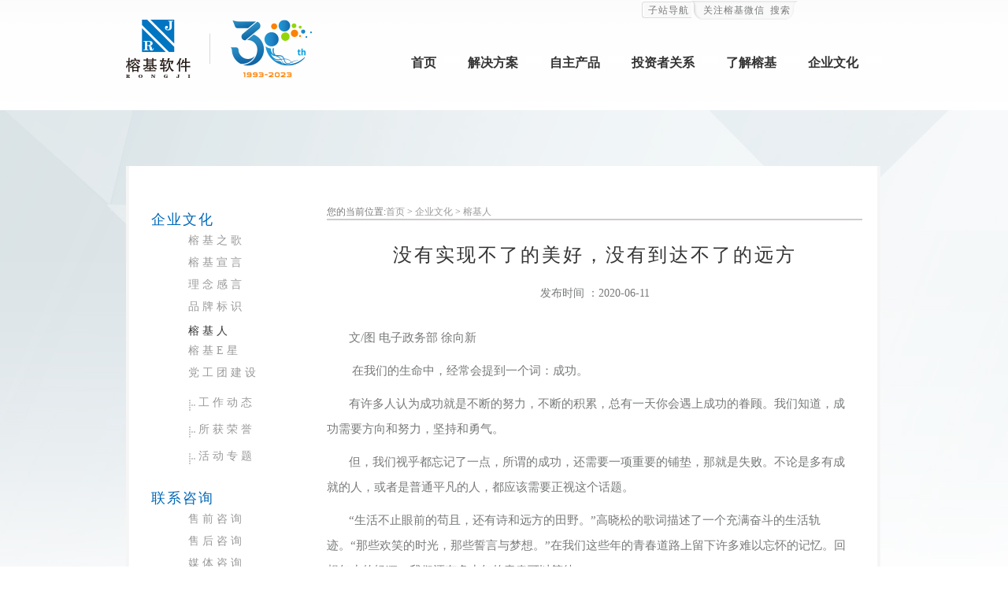

--- FILE ---
content_type: text/html;charset=UTF-8
request_url: http://www.rongji.net/ar/20230323000007.htm
body_size: 8374
content:
<!DOCTYPE html PUBLIC "-//W3C//DTD XHTML 1.0 Transitional//EN" "http://www.w3.org/TR/xhtml1/DTD/xhtml1-transitional.dtd">
<html xmlns="http://www.w3.org/1999/xhtml" xmlns:cms>
<head>

<link id="cms_sys_link0" href="/fpd/data_module.css" rel="stylesheet" type="text/css"/>
<meta http-equiv="Content-Type" content="text/html; charset=utf-8" />
<title>榕基软件─软件拓展时空 信息文明中国</title>
<script type=text/javascript src="/res_root/rjsoft/templates/9900000016/javascript/navigation.js"></script>
<script type=text/javascript src="/res_root/rjsoft/templates/9900000016/javascript/select2css.js"></script>
<script type="text/javascript" src="/res_root/rjsoft/templates/9900000016/javascript/jquery-1.7.1.min.js"></script>
<script type="text/javascript" src="/res_root/rjsoft/templates/9900000016/javascript/jquery.preloader.min.js"></script>
<script type="text/javascript" src="/res_root/rjsoft/templates/9900000016/javascript/jquery.nivo.slider.pack.js"></script>
<!--弹出框-->
<link href="/res_root/rjsoft/templates/9900000016/style/lightbox.css" type="text/css" rel="stylesheet" />
<link href="/res_root/rjsoft/templates/9900000016/style/jquery.lightbox.css" type="text/css" rel="stylesheet" />
<script src="/res_root/rjsoft/templates/9900000016/javascript/jquery.lightbox.min.js"></script>
<script>
    jQuery(document).ready(function($){
      $('.lightbox').lightbox();
    });
</script>
<!--end-->
<link href="/res_root/rjsoft/templates/9900000016/style/style.css" rel="stylesheet" id="style-main" type="text/css">
<link href="/res_root/rjsoft/templates/9900000016/style/lanrenzhijia.css" rel="stylesheet" id="style-main" type="text/css">
<link href="/res_root/rjsoft/templates/9900000016/style/time.css" type="text/css" rel="stylesheet" />
<script id="cms_sys_jscfg">var Cfg={ path:'/', baseDomains:'http://www.rongji.net', contextPath:'', basePath:'/res_root/rjsoft/templates/9900000016/' }</script>
<script id="cms_sys_jstpl" src="/fpd/tpl.js"></script>
</head>
<body>


		<div id="frame_top" class="toptotall" jsp="true">
			<div id="frame_top_outer" class="outer clearfix">
				<div id="frame_top_loin" class="top">
					<div id="data_top_loin" class="topfloat">
						<!-- 指定栏目内文章start --><!-- 读取列表耗时：46毫秒	开始时间：1768730765160 -->
						<ul>
						<li class=tplk01 onmouseover="MM_showHideLayers('menu2','','show')" onmouseout="MM_showHideLayers('menu2','','hide')"><a href="#">子站导航</a> 
						<ul id=menu2 onmouseover="MM_showHideLayers('menu2','','show')" onmouseout="MM_showHideLayers('menu2','','hide')">
						<li class="mn02 bword mn02_1"><span><img style="POSITION: relative; TOP: 3px" src="/res_root/rjsoft/templates/9900000016/images/rectangle.gif" width=16 height=9></span>分支机构网站</li>
						<li class=mn02><a href="http://www.rongji51.com/" target=_blank>榕基五一(北京)信息技术有限公司</a></li>
						<li class=mn02><a href="http://www.xrjiot.com/" target=_blank>福建星榕基信息科技有限责任公司</a></li>
						<li class="mn02 bword"><span><img style="POSITION: relative; TOP: 3px" src="/res_root/rjsoft/templates/9900000016/images/rectangle.gif" width=16 height=9></span>产品网站</li>
						<li>
						<ul>
						
						<li class=mn02><a href="http://www.rj-itop.com/" target=_blank>榕基信息安全 </a></li>
						<li class=mn02><a href="http://www.i-task.com.cn/" target=_blank>榕基协同管理平台iTask </a></li>
						<li class=mn02><a href="http://dj.rongji.com/" target=_blank>榕基党建产品网站 </a></li>
						<!--<li class=tplk02>&nbsp;</li>--></ul>
						<!-- 本块耗时：46毫秒	结束时间：1768730765160 --><!-- 指定栏目内文章end -->
					</div>				
					<div id="data_top_branch" class="topfloat">
						<ul>
						<li class=tplk03><a onmouseover="MM_showHideLayers('weixin','','show')" onmouseout="MM_showHideLayers('weixin','','hide')" href="#">关注榕基微信</a></li>
						<li class=tplk04 onmouseover="MM_showHideLayers('m','','show')" onmouseout="MM_showHideLayers('m','','hide')"><a class=seachml onmouseover="MM_showHideLayers('m','','show')" onmouseout="MM_showHideLayers('m','','hide')" href="#">搜索</a> 
						<div style="VISIBILITY: hidden" id=m class=schbox onmouseover="MM_showHideLayers('m','','show')" onmouseout="MM_showHideLayers('m','','hide')">
						<form action=/wSearch.sp target=_blank><input value=search type=hidden name=act><input value=0008 type=hidden name=siteId> <input onblur="if (value ==''){value='请输入关键字';this.style.color='#999'}" id=q1 class=inp onfocus="if (value =='请输入关键字'){value =''; this.style.color = '#333'}" value=请输入关键字 type=text name=q autocomplete="off"> <input class=bt value=" " type=submit> </form></div></li>
						<div id=weixin class=weixing onmouseover="MM_showHideLayers('weixin','','show')" onmouseout="MM_showHideLayers('weixin','','hide')"></div></ul>
					</div>
				</div>			
				<div id="frame_logo_nav" class="logo">
					<div id="data_spfl">
						<!-- 指定栏目start --><!-- 读取列表耗时：7毫秒	开始时间：1768730765206 -->
						
						<ul class=lk>
						<li class=lktit><a href="/">首页</a></li>
						<li class=point>&nbsp;</li>
						<li class=lktit onmouseover="MM_showHideLayers('menu01','','show')" onmouseout="MM_showHideLayers('menu01','','hide')"><a href="javascript:void(0);">解决方案</a></li>
						<li class=point>&nbsp;</li>
						<li class=lktit onmouseover="MM_showHideLayers('menu02','','show')" onmouseout="MM_showHideLayers('menu02','','hide')"><a href="javascript:void(0);">自主产品</a></li>
						<li class=point>&nbsp;</li>
						<li class=lktit onmouseover="MM_showHideLayers('menu03','','show')" onmouseout="MM_showHideLayers('menu03','','hide')"><a href="javascript:void(0);">投资者关系</a></li>
						<li class=point>&nbsp;</li>
						<li class=lktit onmouseover="MM_showHideLayers('menu04','','show')" onmouseout="MM_showHideLayers('menu04','','hide')"><a href="javascript:void(0);">了解榕基</a></li>
						<li class=point>&nbsp;</li>
						<li class=lktit onmouseover="MM_showHideLayers('menu05','','show')" onmouseout="MM_showHideLayers('menu05','','hide')"><a href="javascript:void(0);">企业文化</a></li>
						<li class=point>&nbsp;</li>
						</ul>
						<div id="menu01" onmouseover="MM_showHideLayers('menu01','','show')" onmouseout="MM_showHideLayers('menu01','','hide')">
						<ul class=mnb><!-- 指定栏目start --><!-- 读取列表耗时：6毫秒	开始时间：1768730765213 -->
						<li onmouseover="this.className='mna'" onmouseout="this.className=''"><a style="PADDING-RIGHT: 5px; MARGIN-LEFT: 5px" href="/ca/2014041599000002.htm" target=_blank>按行业</a></li>
						<li onmouseover="this.className='mna'" onmouseout="this.className=''"><a style="PADDING-RIGHT: 5px; MARGIN-LEFT: 5px" href="/ca/2014041599000003.htm" target=_blank>按产品</a></li>
						<!-- 本块耗时：6毫秒	结束时间：1768730765213 --><!-- 指定栏目end --></ul></div>
						<div id="menu02" onmouseover="MM_showHideLayers('menu02','','show')" onmouseout="MM_showHideLayers('menu02','','hide')">
						<ul class=mnb><!-- 指定栏目start --><!-- 读取列表耗时：7毫秒	开始时间：1768730765219 -->
						<li onmouseover="this.className='mna'" onmouseout="this.className=''"><a style="PADDING-RIGHT: 5px; MARGIN-LEFT: 5px" href="/ca/2014041599000007.htm" target=_blank>电子政务</a></li>
						<li onmouseover="this.className='mna'" onmouseout="this.className=''"><a style="PADDING-RIGHT: 5px; MARGIN-LEFT: 5px" href="/ca/2014041599000009.htm" target=_blank>金关工程</a></li>
						<li onmouseover="this.className='mna'" onmouseout="this.className=''"><a style="PADDING-RIGHT: 5px; MARGIN-LEFT: 5px" href="/ca/2014041599000010.htm" target=_blank>协同管理</a></li>
						<li onmouseover="this.className='mna'" onmouseout="this.className=''"><a style="PADDING-RIGHT: 5px; MARGIN-LEFT: 5px" href="/ca/2014041599000008.htm" target=_blank>信息安全</a></li>
						<li onmouseover="this.className='mna'" onmouseout="this.className=''"><a style="PADDING-RIGHT: 5px; MARGIN-LEFT: 5px" href="/ca/2014041599000011.htm" target=_blank>应用中间件</a></li>
						<!-- 本块耗时：7毫秒	结束时间：1768730765219 --><!-- 指定栏目end --></ul></div>
						<div id="menu03" onmouseover="MM_showHideLayers('menu03','','show')" onmouseout="MM_showHideLayers('menu03','','hide')">
						<ul class=mnb><!-- 指定栏目start --><!-- 读取列表耗时：7毫秒	开始时间：1768730765226 -->
						<li onmouseover="this.className='mna'" onmouseout="this.className=''"><a style="PADDING-RIGHT: 5px; MARGIN-LEFT: 5px" href="http://www.szse.cn/disclosure/listed/notice/index.html?stock=002474&name=%E6%A6%95%E5%9F%BA%E8%BD%AF%E4%BB%B6" target=_blank>公告信息</a></li>
						<li onmouseover="this.className='mna'" onmouseout="this.className=''"><a style="PADDING-RIGHT: 5px; MARGIN-LEFT: 5px" href="/ca/2014041599000026.htm" target=_blank>评议平台</a></li>
						<li onmouseover="this.className='mna'" onmouseout="this.className=''"><a style="PADDING-RIGHT: 5px; MARGIN-LEFT: 5px" href="/ca/2014041599000027.htm" target=_blank>内幕交易防控</a></li>
						<li onmouseover="this.className='mna'" onmouseout="this.className=''"><a style="PADDING-RIGHT: 5px; MARGIN-LEFT: 5px" href="http://irm.cninfo.com.cn/ircs/search?keyword=002474" target=_blank>投资者互动平台</a></li>
						<li onmouseover="this.className='mna'" onmouseout="this.className=''"><a style="PADDING-RIGHT: 5px; MARGIN-LEFT: 5px" href="/ca/20180515000005.htm" target=_blank>投资者教育</a></li>
						<li onmouseover="this.className='mna'" onmouseout="this.className=''"><a style="PADDING-RIGHT: 5px; MARGIN-LEFT: 5px" href="http://data.eastmoney.com/jgdy/gsjsdy/002474.html" target=_blank>企业调研</a></li>
						<!-- 本块耗时：7毫秒	结束时间：1768730765226 --><!-- 指定栏目end --></ul></div>
						<div id="menu04" onmouseover="MM_showHideLayers('menu04','','show')" onmouseout="MM_showHideLayers('menu04','','hide')">
						<ul class=mnb><!-- 指定栏目start --><!-- 读取列表耗时：7毫秒	开始时间：1768730765233 -->
						<li onmouseover="this.className='mna'" onmouseout="this.className=''"><a style="PADDING-RIGHT: 5px; MARGIN-LEFT: 5px" href="/ca/2014041599000015.htm" target=_blank>主营业务</a></li>
						<li onmouseover="this.className='mna'" onmouseout="this.className=''"><a style="PADDING-RIGHT: 5px; MARGIN-LEFT: 5px" href="/ca/2014041599000040.htm" target=_blank>榕基动态</a></li>
						<li onmouseover="this.className='mna'" onmouseout="this.className=''"><a style="PADDING-RIGHT: 5px; MARGIN-LEFT: 5px" href="/ca/2014041599000041.htm" target=_blank>企业大事记</a></li>
						<li onmouseover="this.className='mna'" onmouseout="this.className=''"><a style="PADDING-RIGHT: 5px; MARGIN-LEFT: 5px" href="/ar/2014051599000001.htm" target=_blank>发展历程</a></li>
						<li onmouseover="this.className='mna'" onmouseout="this.className=''"><a style="PADDING-RIGHT: 5px; MARGIN-LEFT: 5px" href="/ar/2014042299000009.htm" target=_blank>公司战略</a></li>
						<li onmouseover="this.className='mna'" onmouseout="this.className=''"><a style="PADDING-RIGHT: 5px; MARGIN-LEFT: 5px" href="/ca/2014041599000032.htm" target=_blank>治理架构</a></li>
						<li onmouseover="this.className='mna'" onmouseout="this.className=''"><a style="PADDING-RIGHT: 5px; MARGIN-LEFT: 5px" href="/ar/20231008000001.htm" target=_blank>资质荣誉</a></li>
						<!-- 本块耗时：7毫秒	结束时间：1768730765233 --><!-- 指定栏目end --></ul></div>
						<div id="menu05" onmouseover="MM_showHideLayers('menu05','','show')" onmouseout="MM_showHideLayers('menu05','','hide')">
						<ul class=mnb><!-- 指定栏目start --><!-- 读取列表耗时：8毫秒	开始时间：1768730765240 -->
						<li onmouseover="this.className='mna'" onmouseout="this.className=''"><a style="PADDING-RIGHT: 5px; MARGIN-LEFT: 5px" href="/ar/2014042999000006.htm" target=_blank>榕基之歌</a></li>
						<li onmouseover="this.className='mna'" onmouseout="this.className=''"><a style="PADDING-RIGHT: 5px; MARGIN-LEFT: 5px" href="/ar/2014042299000006.htm" target=_blank>榕基宣言</a></li>
						<li onmouseover="this.className='mna'" onmouseout="this.className=''"><a style="PADDING-RIGHT: 5px; MARGIN-LEFT: 5px" href="/ar/2015012299000003.htm" target=_blank>理念感言</a></li>
						<li onmouseover="this.className='mna'" onmouseout="this.className=''"><a style="PADDING-RIGHT: 5px; MARGIN-LEFT: 5px" href="/ar/2015012299000002.htm" target=_blank>品牌标识</a></li>
						<li onmouseover="this.className='mna'" onmouseout="this.className=''"><a style="PADDING-RIGHT: 5px; MARGIN-LEFT: 5px" href="/ca/20230320000001.htm" target=_blank>榕基人</a></li>
						<li onmouseover="this.className='mna'" onmouseout="this.className=''"><a style="PADDING-RIGHT: 5px; MARGIN-LEFT: 5px" href="/ca/2014041599000056.htm" target=_blank>榕基E星</a></li>
						<li onmouseover="this.className='mna'" onmouseout="this.className=''"><a style="PADDING-RIGHT: 5px; MARGIN-LEFT: 5px" href="/ca/2014072299000002.htm" target=_blank>党工团建设</a></li>
						<!-- 本块耗时：8毫秒	结束时间：1768730765240 --><!-- 指定栏目end --></ul></div>
						
						<!-- 本块耗时：8毫秒	结束时间：1768730765240 --><!-- 指定栏目end -->
					</div>
				</div>
			</div>
		</div>	

<!--***上收的banner***-->
<!--***收起后保留的背景***-->
<div class="zbjz" id="data_content_zbjz"></div>
<!--***内容***-->
<div class="content_new">
  <div class="bg_t"> </div>
  <div class="bg_middle">
    <div class="frame_list_left_css">
      <!--**这里是左边上方菜单**-->
      <!-- 指定栏目start --><!-- 读取列表耗时：8毫秒	开始时间：1768730765248 -->
<div id="data_list_left_t"><div class="listcontacthead">企业文化</div>
<div>
<ul class="nav_right0">
<li><a href="/ar/2014042999000006.htm">榕基之歌</a> </li><!-- 指定栏目start --><!-- 读取列表耗时：3毫秒	开始时间：1768730765256 --><!-- 本块耗时：3毫秒	结束时间：1768730765256 --><!-- 指定栏目end -->
<li><a href="/ar/2014042299000006.htm">榕基宣言</a> </li><!-- 指定栏目start --><!-- 读取列表耗时：3毫秒	开始时间：1768730765259 --><!-- 本块耗时：3毫秒	结束时间：1768730765259 --><!-- 指定栏目end -->
<li><a href="/ar/2015012299000003.htm">理念感言</a> </li><!-- 指定栏目start --><!-- 读取列表耗时：4毫秒	开始时间：1768730765262 --><!-- 本块耗时：4毫秒	结束时间：1768730765262 --><!-- 指定栏目end -->
<li><a href="/ar/2015012299000002.htm">品牌标识</a> </li><!-- 指定栏目start --><!-- 读取列表耗时：3毫秒	开始时间：1768730765266 --><!-- 本块耗时：3毫秒	结束时间：1768730765266 --><!-- 指定栏目end -->
<li class="on"><a href="/ca/20230320000001.htm">榕基人</a> </li><!-- 指定栏目start --><!-- 读取列表耗时：3毫秒	开始时间：1768730765269 --><!-- 本块耗时：3毫秒	结束时间：1768730765269 --><!-- 指定栏目end -->
<li><a href="/ca/2014041599000056.htm">榕基E星</a> </li>
<li><a href="/ca/2014072299000002.htm">党工团建设</a> </li><!-- 指定栏目start --><!-- 读取列表耗时：6毫秒	开始时间：1768730765272 -->
<ul class="nav_right">
<li><a href="/ca/2014072299000002.htm">工作动态</a></li>
<li><a href="/ca/2014072299000004.htm">所获荣誉</a></li>
<li><a href="/ca/2014072299000005.htm">活动专题</a></li>
</ul><!-- 本块耗时：6毫秒	结束时间：1768730765272 --><!-- 指定栏目end -->
</ul></div></div>
<!-- 本块耗时：6毫秒	结束时间：1768730765272 --><!-- 指定栏目end -->
      <!--****-->
      <!--**这里是左边下方菜单**-->
      <!-- 指定栏目start --><!-- 读取列表耗时：12毫秒	开始时间：1768730765278 -->
<div id="data_list_left_c"><div class="listcontacthead">联系咨询 </div>
<div id="data_contact_us">
<ul class="nav_right0">
<li><a class="lightbox" href="list_ywzx_delete.html?lightbox[iframe]=true&amp;lightbox[width]=760&amp;lightbox[height]=600" rel="group1">售前咨询</a></li>
<li><a class="lightbox" href="list_shzx_delete.html?lightbox[iframe]=true&amp;lightbox[width]=760&amp;lightbox[height]=600" rel="group1">售后咨询</a></li>
<li><a class="lightbox" href="list_mtzx_delete.html?lightbox[iframe]=true&amp;lightbox[width]=760&amp;lightbox[height]=600" rel="group1">媒体咨询</a></li>
<li><a class="lightbox" href="list_qtzx_delete.html?lightbox[iframe]=true&amp;lightbox[width]=760&amp;lightbox[height]=600" rel="group1">其它咨询</a></li></ul></div></div>
<!-- 本块耗时：12毫秒	结束时间：1768730765278 --><!-- 指定栏目end -->
        <!-- 指定栏目内文章start --><!-- 读取列表耗时：53毫秒	开始时间：1768730765290 -->
<div class="Branch" id="data_list_left_p"><a class="lightbox" href="/ca/2014041599000022.htm?lightbox[iframe]=true&amp;lightbox[width]=820&amp;lightbox[height]=600" rel="group1"><img src="/res_root/rjsoft/templates/9900000016/images/contact.jpg" width="179" height="56"> </a></div>
<!-- 本块耗时：53毫秒	结束时间：1768730765290 --><!-- 指定栏目内文章end -->
      <div class="listcontact_add" id="data_list_left_f"><div class="listcontact_addtitle">福建榕基软件股份有限公司 </div>
<div class="listcontact_addcontent">
<table border="0" cellSpacing="0" cellPadding="0" width="160">
<tbody>
<tr>
<td width="39">电话：</td>
<td width="120">0591-87860988 </td></tr>
<tr>
<td>传真：</td>
<td>0591-87869595</td></tr>
<tr>
<td>地址：</td>
<td>福建省福州市鼓楼区</td></tr>
<tr>
<td>&nbsp;</td>
<td>软件大道89号A区15座</td></tr>
<tr>
<td>邮编：</td>
<td>350003 </td></tr></tbody></table></div></div>
    </div>
    <!--**这里是右边的正文**-->
    <div class="text">
      <!-- 位置导航start -->您的当前位置:<a href='/st/0008' target='_self'>首页</a> > <a href='javascript:void(0);' target='_self'>企业文化</a> > <a href='/ca/20230320000001.htm' target='_self'>榕基人</a><!-- 数据块生成耗时：2毫秒	开始时间：1768730765343 --><!-- 位置导航end -->
      <div class="hr_s"> </div>
      <div class="listcontact_map">
        <!-- 动态栏目内文章start --><!-- 读取列表耗时：37毫秒	开始时间：1768730765345 -->
<div id="data_time_nav"><!--文章标题ID名cms_article_title-->
<div id="cms_article_title" class="elect-title0">没有实现不了的美好，没有到达不了的远方 </div>
<div id="cms_article_pubdate" class="info_item"><!--文章发布时间ID名cms_article_pubdate，文章来源ID名cms_article_arsource--><span>发布时间 ：2020-06-11<!--2023-03-23--></span> </div><!--数据模板标识func:图片播放器imagePlayer-->
<div><!--文章内容ID名cms_article_content-->
<div id="cms_article_content" class="list_content_ul_100 text_word_dt">
<ul>
<li><p>文/图 电子政务部 徐向新</p><p>&nbsp;在我们的生命中，经常会提到一个词：成功。&nbsp;</p><p>有许多人认为成功就是不断的努力，不断的积累，总有一天你会遇上成功的眷顾。我们知道，成功需要方向和努力，坚持和勇气。</p><p>但，我们视乎都忘记了一点，所谓的成功，还需要一项重要的铺垫，那就是失败。不论是多有成就的人，或者是普通平凡的人，都应该需要正视这个话题。</p><p>“生活不止眼前的苟且，还有诗和远方的田野。”高晓松的歌词描述了一个充满奋斗的生活轨迹。“那些欢笑的时光，那些誓言与梦想。”在我们这些年的青春道路上留下许多难以忘怀的记忆。回想年少的轻狂，我们还有多少年的青春可以等待。</p><p>看过一本书叫《围城》，钱钟书说:“城里的人想出去，城外的人想进来。”现在人们，生活节奏快，接收的信息量大，物价不断攀升，竞争压力大，身体消耗越来越多，熬夜变得越来越常见了。我们这么努力奋斗，为的是能在这个城市，有一片自己的空间，有一个自己的家。有多少人在北上广留下了太多太多的奋斗经历，和他们最珍贵的青春年华。他们知道，也许会一无所获，也许理想和现实总是太遥远。但是心里想着的是远方是希望，奋斗就不会停止。</p><p>生活不会辜负正在努力的你。每个人都有自己的奋斗目标，可以很大也可以很小，这是引领我们进步的指针。我们在毕业以后踏上社会，选择什么样的生活，都需要自己来决定。因为我们独立了，我们越来越适应这个环境，也会在这条道路上留下你走过的脚印。在这一路上，会面临就业的问题；会遇见爱情的甜蜜；会遇到一些风雨的侵袭；会有收获的喜悦。奋斗的意义就是如此，每一道风景都需要你用心观赏。</p><p>我在今日头条上看到一段话“年轻的时候，谁没梦想过诗和远方呢？谁不想携三两好友知心爱人，余生把酒言欢，细雪煎茶。可人有两条路走，一条是必须走的，一条是想走的，你只有把必须走的路走漂亮了，才可以走想走的路。”工作的确会辛苦，可是如果你不吃现在的苦，又怎么会有以后的甜？生活本来就是一场没有硝烟的战斗，你不可能逃避所有的困难。你只有勇敢的去面对一切，去客服这些困难，你才会明白那些苦难所带给你的意义。</p><p>美好的生活是靠双手来创造的，而不是在那守株待兔等来的。现在的你也许没有什么财富，但是目标是必不可少的。看过《开讲啦》里面有一期方文山说的话：“你吃的苦越多，你的视野会越宽，你人生的故事会很丰富，纵使你现在是不顺遂的，日后也会变成你的回忆。”如果方文山没吃过苦，他就不会奋发努力，写出这么多好的歌词，从而被周杰伦眷顾让大家知道他的才华。你只有踏踏实实的走好这条路，才会明白奋斗带给你的意义。</p><p>二三十岁的年纪，正好是需要努力，需要拼搏的年华。用心工作的人，才会得到丰厚的回报；用心对待友情的人，才会收获知己；用心对待爱情的人，才会收获幸福。每一次的功成名就都不是等来的，而是脚踏实地，日积月累换来的。年轻的心永远都会有诗和远方。</p><p>生活就像一片海，我希望每个人都能够以各自舒服和喜欢的样子去过自由自在的生活。我也希望，人生可以升高些，再升高一些，让我们能够看见更高的山，更远的海。让我们可以仔细回味生活的酸甜苦辣，冷暖情怀。生活没有过不去的坎，也不会永远风调雨顺。用心去拥抱每一天的阳光雨露，没有实现不了的美好，没有到达不了的远方。</p><p><br/></p></li></ul></div></div></div>
<!-- 本块耗时：39毫秒	结束时间：1768730765345 --><!-- 动态栏目内文章end -->
         <script src="/res_root/rjsoft/templates/9900000016/javascript/jquery.min.js"></script>
          <script src="/res_root/rjsoft/templates/9900000016/javascript/tinyscrollbar.js"></script>
          <script type="text/javascript">
							$('#scrollbar').tinyscrollbar();
							$('#scrollbar2').tinyscrollbar({ axis: 'x'});
          </script>
        <!-- 相关附件start --><!-- 读取列表耗时：12毫秒	开始时间：1768730765384 -->
<div id="data_history">                        <!--数据模板标识func:图片播放器imagePlayer-->
                        <div>
                            <!--文章内容ID名cms_article_content-->
                            <div class="list_content_ul_100 text_word_dt" id="cms_article_content">
                                 

                            </div>
                        </div>

</div>
<!-- 本块耗时：12毫秒	结束时间：1768730765384 --><!-- 相关附件end -->
        <!-- 动态栏目内文章start --><!-- 读取列表耗时：29毫秒	开始时间：1768730765396 -->
<div class="year" id="data_year"><dl>
<dt>
<table class="listnews" cellSpacing="0" cellPadding="0" width="100%">
<tbody>
<tr>
<td width="90%"><a href="/ca/20230320000001.htm">近期榕基人</a></td>
<td width="10%"><a href="/ca/20230320000001.htm">more...</a></td></tr></tbody></table></dt>
<dd>
<ul class="list_cfgd">
<li><a href="/ar/20250928000001.htm" target="_blank">· 共中秋·“聚”欢乐&nbsp;——记榕基软件福建本部2025年中秋游园会</a></li>
<li><a href="/ar/20250124000004.htm" target="_blank">· 金蛇舞新春，榕基软件福建本部开展新春趣味活动</a></li>
<li><a href="/ar/20241206000004.htm" target="_blank">· 体验非遗技艺，弘扬工匠精神——榕基软件福建本部开展油纸伞DIY活动</a></li>
<li><a href="/ar/20240914000001.htm" target="_blank">· 喜迎中秋，榕基软件福建本部员工欢乐游园</a></li>
<li><a href="/ar/20240717000001.htm" target="_blank">· 不服来战！榕基软件篮球单挑赛燃情盛夏</a></li>
<li><a href="/ar/20240311000001.htm" target="_blank">· 庆“三八”妇女节，榕基福建本部开展多肉植物组合盆栽创意微景观制作活动</a></li>
<li><a href="/ar/20240122000001.htm" target="_blank">· 福龙欢腾齐贺岁——榕基福建本部迎春游园乐嗨天</a></li>
</ul></dd></dl></div>
<!-- 本块耗时：29毫秒	结束时间：1768730765396 --><!-- 动态栏目内文章end -->
        <div id="data_list_content" class="list_content"></div>
      </div>
      <!--****-->
    </div>
  </div>
  <div class="bg_bottom"> </div>
</div>
<!--*** ***-->

		<div id="frame_bottom" class="bottomds" jsp="true">
			<div id="frame_bottom_quick" class="quick">
				<div id="frame_bottom_dh_link" class="dh_container dh_link">
					<div id="data_bottom_mune" class="dh_link-con">
						<!-- 指定栏目start --><!-- 读取列表耗时：8毫秒	开始时间：1768730765425 -->
						
						<ul class=dh_linkul>
						<li style="MARGIN-BOTTOM: 4px; COLOR: #4a4a4a" class=dh_link-title>解决方案</li><!-- 指定栏目start --><!-- 读取列表耗时：5毫秒	开始时间：1768730765433 -->
						<li></a><a href="/ca/2014041599000002.htm">按行业 </a></li>
						<li></a><a href="/ca/2014041599000003.htm">按产品 </a></li>
						<!-- 本块耗时：5毫秒	结束时间：1768730765433 --><!-- 指定栏目end --></ul>
						<ul class=dh_linkul>
						<li style="MARGIN-BOTTOM: 4px; COLOR: #4a4a4a" class=dh_link-title>自主产品</li><!-- 指定栏目start --><!-- 读取列表耗时：7毫秒	开始时间：1768730765438 -->
						<li></a><a href="/ca/2014041599000007.htm">电子政务 </a></li>
						<li></a><a href="/ca/2014041599000009.htm">金关工程 </a></li>
						<li></a><a href="/ca/2014041599000010.htm">协同管理 </a></li>
						<li></a><a href="/ca/2014041599000008.htm">信息安全 </a></li>
						<li></a><a href="/ca/2014041599000011.htm">应用中间件 </a></li>
						<!-- 本块耗时：7毫秒	结束时间：1768730765438 --><!-- 指定栏目end --></ul>
						<ul class=dh_linkul>
						<li style="MARGIN-BOTTOM: 4px; COLOR: #4a4a4a" class=dh_link-title>投资者关系</li><!-- 指定栏目start --><!-- 读取列表耗时：6毫秒	开始时间：1768730765445 -->
						<li></a><a href="http://www.szse.cn/disclosure/listed/notice/index.html?stock=002474&name=%E6%A6%95%E5%9F%BA%E8%BD%AF%E4%BB%B6">公告信息 </a></li>
						<li></a><a href="/ca/2014041599000026.htm">评议平台 </a></li>
						<li></a><a href="/ca/2014041599000027.htm">内幕交易防控 </a></li>
						<li></a><a href="http://irm.cninfo.com.cn/ircs/search?keyword=002474">投资者互动平台 </a></li>
						<li></a><a href="/ca/20180515000005.htm">投资者教育 </a></li>
						<li></a><a href="http://data.eastmoney.com/jgdy/gsjsdy/002474.html">企业调研 </a></li>
						<!-- 本块耗时：7毫秒	结束时间：1768730765445 --><!-- 指定栏目end --></ul>
						<ul class=dh_linkul>
						<li style="MARGIN-BOTTOM: 4px; COLOR: #4a4a4a" class=dh_link-title>了解榕基</li><!-- 指定栏目start --><!-- 读取列表耗时：6毫秒	开始时间：1768730765452 -->
						<li></a><a href="/ca/2014041599000015.htm">主营业务 </a></li>
						<li></a><a href="/ca/2014041599000040.htm">榕基动态 </a></li>
						<li></a><a href="/ca/2014041599000041.htm">企业大事记 </a></li>
						<li></a><a href="/ar/2014051599000001.htm">发展历程 </a></li>
						<li></a><a href="/ar/2014042299000009.htm">公司战略 </a></li>
						<li></a><a href="/ca/2014041599000032.htm">治理架构 </a></li>
						<li></a><a href="/ar/20231008000001.htm">资质荣誉 </a></li>
						<!-- 本块耗时：6毫秒	结束时间：1768730765452 --><!-- 指定栏目end --></ul>
						<ul class=dh_linkul>
						<li style="MARGIN-BOTTOM: 4px; COLOR: #4a4a4a" class=dh_link-title>企业文化</li><!-- 指定栏目start --><!-- 读取列表耗时：7毫秒	开始时间：1768730765458 -->
						<li></a><a href="/ar/2014042999000006.htm">榕基之歌 </a></li>
						<li></a><a href="/ar/2014042299000006.htm">榕基宣言 </a></li>
						<li></a><a href="/ar/2015012299000003.htm">理念感言 </a></li>
						<li></a><a href="/ar/2015012299000002.htm">品牌标识 </a></li>
						<li></a><a href="/ca/20230320000001.htm">榕基人 </a></li>
						<li></a><a href="/ca/2014041599000056.htm">榕基E星 </a></li>
						<li></a><a href="/ca/2014072299000002.htm">党工团建设 </a></li>
						<!-- 本块耗时：7毫秒	结束时间：1768730765458 --><!-- 指定栏目end --></ul>
						<ul class=dh_linkul>
						<li style="MARGIN-BOTTOM: 4px; COLOR: #4a4a4a" class=dh_link-title>关于榕基</li><!-- 指定栏目start --><!-- 读取列表耗时：6毫秒	开始时间：1768730765465 -->
						<li></a><a href="/ca/2014041599000057.htm">领导关怀 </a></li>
						<li></a><a href="/ca/2014041599000058.htm">榕基数字 </a></li>
						<li></a><a href="/ca/2014041599000059.htm">榕基中国 </a></li>
						<li></a><a href="/ar/20231101000006.htm">榕基30th </a></li>
						<!-- 本块耗时：6毫秒	结束时间：1768730765465 --><!-- 指定栏目end --></ul>
						
						<!-- 本块耗时：6毫秒	结束时间：1768730765465 --><!-- 指定栏目end -->
					</div>
				</div>
			</div>		
			<div id="frame_bottom_corporation" class="clearfix">
				<div id="data_corporation">
					<div class=phone>技术支持热线：<span class=num>400 887 0231</span> &nbsp;&nbsp;<span class=num> 800 858 1121</span> </div>
					<div class=bottom_frame><span><a href="http://beian.miit.gov.cn/">工业和信息化部备案管理系统网站 闽ICP备10012243号-7</a> 版权所有：福建榕基软件股份有限公司</span><span> </span><span> 2026 Rongji Software Corporation</span> </div>
				</div>
			</div>
		</div>
	

<!--*** ***-->

</body></html>

--- FILE ---
content_type: text/css
request_url: http://www.rongji.net/res_root/rjsoft/templates/9900000016/style/jquery.lightbox.css
body_size: 1171
content:

.jquery-lightbox-overlay {
	BACKGROUND: #000000
}
.jquery-lightbox {
	POSITION: relative;
	PADDING-BOTTOM: 17px;
	PADDING-LEFT: 25px;
	PADDING-RIGHT: 0px;
	PADDING-TOP: 17px
}
.jquery-lightbox-border-top-left {
	Z-INDEX: 7000;
	POSITION: absolute;
	WIDTH: 12%;
	HEIGHT: 17px
}
.jquery-lightbox-border-top-right {
	Z-INDEX: 7000;
	POSITION: absolute;
	WIDTH: 12%;
	HEIGHT: 17px
}
.jquery-lightbox-border-bottom-left {
	Z-INDEX: 7000;
	POSITION: absolute;
	WIDTH: 12%;
	HEIGHT: 17px
}
.jquery-lightbox-border-bottom-right {
	Z-INDEX: 7000;
	POSITION: absolute;
	WIDTH: 12%;
	HEIGHT: 17px
}

.jquery-lightbox-border-top-middle {
	Z-INDEX: 7000;
	POSITION: absolute;
	HEIGHT: 7px;
	OVERFLOW: hidden;
}
.jquery-lightbox-border-bottom-middle {
	Z-INDEX: 7000;
	POSITION: absolute;
	BOTTOM: 0px;
	HEIGHT: 7px;
	OVERFLOW: hidden;
	
}
.jquery-lightbox-title {
	Z-INDEX: 7000;
	POSITION: absolute;
	PADDING-BOTTOM: 5px;
	LINE-HEIGHT: 14px;
	MARGIN: 3px;
	PADDING-LEFT: 8px;
	BOTTOM: 0px;
	PADDING-RIGHT: 8px;
	FONT-FAMILY: verdana, arial, serif;
	BACKGROUND: #2b2b2b;
	COLOR: #ffffff;
	FONT-SIZE: 11px;
	PADDING-TOP: 5px;
	opacity: 0.9
}
.jquery-lightbox-html {
	Z-INDEX: 7000;
	BORDER-BOTTOM: 0px;
	POSITION: relative;
	PADDING-BOTTOM: 0px;
	PADDING-LEFT: 15px;
	PADDING-RIGHT: 15px;
	VERTICAL-ALIGN: top;
	BORDER-TOP: 0px;
	PADDING-TOP: 0px
}
.jquery-lightbox-html EMBED {
	VERTICAL-ALIGN: top
}
.jquery-lightbox-html OBJECT {
	VERTICAL-ALIGN: top
}
.jquery-lightbox-html IFRAME {
	VERTICAL-ALIGN: top
}
.jquery-lightbox-background {
	Z-INDEX: 6999;
	POSITION: absolute;
	PADDING-BOTTOM: 0px;
	PADDING-LEFT: 0px;
	PADDING-RIGHT: 0px;
	FLOAT: left;
	TOP: 7px;
	PADDING-TOP: 0px;
	LEFT: 7px
}
.jquery-lightbox-background IMG {
	BORDER-BOTTOM: 0px;
	POSITION: relative;
	BORDER-LEFT: 0px;
	PADDING-BOTTOM: 0px;
	MARGIN: 0px;
	PADDING-LEFT: 0px;
	WIDTH: 100%;
	PADDING-RIGHT: 0px;
	DISPLAY: block;
	HEIGHT: 100%;
	BORDER-TOP: 0px;
	BORDER-RIGHT: 0px;
	PADDING-TOP: 0px
}
.jquery-lightbox-mode-image .jquery-lightbox-html {
	Z-INDEX: 6998;
	PADDING-BOTTOM: 0px;
	PADDING-LEFT: 0px;
	PADDING-RIGHT: 0px;
	PADDING-TOP: 0px
}
.jquery-lightbox-mode-html .jquery-lightbox-background {
    border:3px solid #333;
	BACKGROUND: #ffffff
}
.jquery-lightbox-mode-html .jquery-lightbox-html {

	OVERFLOW: auto
}
.jquery-lightbox-loading {
	BACKGROUND: url(../images/loading.gif) #ffffff no-repeat center center
}
.jquery-lightbox-mode-html .jquery-lightbox-loading {
	BACKGROUND: url(../images/loading.gif) #ffffff no-repeat center center
}
.jquery-lightbox-button-close {
	POSITION: absolute;
	z-index:7001;
	WIDTH: 29px;
	BACKGROUND: url(../images/jquery-lightbox-theme.png) no-repeat -190px -115px;
	HEIGHT: 29px;
	TOP:25px;
	RIGHT:58px
}
.jquery-lightbox-button-close:hover {
	BACKGROUND: url(../images/jquery-lightbox-theme.png) no-repeat -220px -115px;
}
.jquery-lightbox-button-close SPAN {
	DISPLAY: none
}
.jquery-lightbox-buttons SPAN {
	DISPLAY: none
}
.jquery-lightbox-mode-image .jquery-lightbox-button-close {
	Z-INDEX: 7002;
	RIGHT: 14px
}
.jquery-lightbox-buttons {
	Z-INDEX: 7001;
	POSITION: absolute;
	DISPLAY: none;
	HEIGHT: 39px;
	TOP: 7px;
	LEFT: 7px
}
.jquery-lightbox-buttons .jquery-lightbox-buttons-init {
	WIDTH: 5px;
	DISPLAY: inline;
	FLOAT: left;
	HEIGHT: 39px
}
.jquery-lightbox-buttons .jquery-lightbox-buttons-end {
	WIDTH: 5px;
	DISPLAY: inline;
	FLOAT: left;
	HEIGHT: 39px
}

.jquery-lightbox-buttons .jquery-lightbox-button-left:hover {
	BACKGROUND: url(../images/jquery-lightbox-theme.png) no-repeat -156px -194px
}
.jquery-lightbox-buttons .jquery-lightbox-button-right:hover {
	BACKGROUND: url(../images/jquery-lightbox-theme.png) no-repeat -220px -194px
}
.jquery-lightbox-buttons .jquery-lightbox-button-max {
	MARGIN: 7px 0px 0px;
	WIDTH: 36px;
	DISPLAY: inline;
	BACKGROUND: url(../images/jquery-lightbox-theme.png) no-repeat -182px -153px;
	FLOAT: left;
	HEIGHT: 39px
}
.jquery-lightbox-buttons .jquery-lightbox-button-max:hover {
	BACKGROUND: url(../images/jquery-lightbox-theme.png) no-repeat -182px -194px
}
.jquery-lightbox-buttons .jquery-lightbox-button-min {
	MARGIN: 7px 0px 0px;
	WIDTH: 36px;
	DISPLAY: inline;
	BACKGROUND: url(../images/jquery-lightbox-theme.png) no-repeat -162px -235px;
	FLOAT: left;
	HEIGHT: 39px
}
.jquery-lightbox-buttons .jquery-lightbox-button-min:hover {
	BACKGROUND: url(../images/jquery-lightbox-theme.png) no-repeat -207px -235px
}
.jquery-lightbox-buttons-custom {
	LINE-HEIGHT: 39px;
	MARGIN: 7px 0px 0px;
	DISPLAY: inline;
	BACKGROUND: #2b2b2b;
	FLOAT: left;
	HEIGHT: 39px;
	FONT-SIZE: 10px
}
.jquery-lightbox-buttons-custom A {
	PADDING-BOTTOM: 0px;
	PADDING-LEFT: 3px;
	PADDING-RIGHT: 3px;
	DISPLAY: inline;
	COLOR: #ffffff;
	FONT-SIZE: 10px;
	FONT-WEIGHT: normal;
	TEXT-DECORATION: underline;
	PADDING-TOP: 0px
}
.jquery-lightbox-mode-image .jquery-lightbox-button-close {
	opacity: 0.7
}
.jquery-lightbox-mode-image .jquery-lightbox-buttons {
	opacity: 0.3
}
.jquery-lightbox-mode-image:hover .jquery-lightbox-buttons {
	opacity: 0.9
}
.jquery-lightbox-mode-image:hover .jquery-lightbox-button-close {
	opacity: 0.9
}
.jquery-lightbox-navigator {
	DISPLAY: none
}


--- FILE ---
content_type: text/css
request_url: http://www.rongji.net/res_root/rjsoft/templates/9900000016/style/lanrenzhijia.css
body_size: 992
content:
@charset "utf-8";
html, body, div, h1, h2, h3, h4, h5, h6, ul, ol, dl, li, dt, dd, blockquote, pre, form, fieldset, table, th, td, span{padding:0;margin:0;}
#lanrenzhijia { width:100%; height:316px; float:left; position:relative; border-top:3px solid #ced9dd;}
#slides { display:block; width:100%; height:316px; list-style:none; padding:0; margin:0; position:relative}
#slides li { display:block; width:100%; height:100%; list-style:none; padding:0; margin:0; position:absolute}
#slides li a { display:block; width:100%; height:100%; text-indent:-9999px}
#pagination { display:block; list-style:none; position:absolute; left:50%; top:340px; z-index:9900;  padding:5px 15px 5px 0; margin:0}
#pagination li { display:block; list-style:none; width:10px; height:10px; float:left; margin-left:15px; border-radius:5px; background:#FFF }
#pagination li a { display:block; width:100%; height:100%; padding:0; margin:0;  text-indent:-9999px;}
#pagination li.current { background:#0092CE}


--- FILE ---
content_type: text/css
request_url: http://www.rongji.net/res_root/rjsoft/templates/9900000016/style/time.css
body_size: 955
content:
@charset "utf-8";
.time div{ overflow:visible;}

@charset "utf-8";

* {
	margin:0;
	padding:0;
}

ul{ list-style:none;}
a{
	text-decoration: none;
}
a img{
	border:0px;
}

body {
	text-align:left;
	font-size:12px;
}
h1 {
	font-size:16px;
}
.time{
	margin:0 auto;
	background:url(../images/time.jpg) no-repeat;
	width:508px;
	height:160px;
}
#scrollbar {
	width: 520px;
	margin:10px auto;
}
#scrollbar .scrollbar {
	position: relative;
	background-position: 0 0;
	float: right;
	width: 8px;
}
#scrollbar .viewport {
	width: 500px;
	height: 200px;
	overflow: hidden;
	position: relative;
}
#scrollbar .track {
	background: #ccc;
	height: 100%;
	width: 8px;
	position: relative;
}
#scrollbar .thumb {
	background: #CC0071;
	height: 20px;
	width: 8px;
	cursor: pointer;
	overflow: hidden;
	position: absolute;
	top: 0;
}
#scrollbar .viewport {
	width: 500px;
	height: 200px;
	overflow: hidden;
	position: relative;
}
#scrollbar .overview {
	list-style: none;
	position: absolute;
	left:0;
	top: 0;
	padding: 0;
	margin: 0;
}

#scrollbar .overview p {
	color:#999;
	line-height:200%;
	text-indent:2em;
}
#scrollbar2 {
	margin: 10px auto;
	width: 508px;
}
#scrollbar2 .scrollbar {	
	top:17px;
	!top:17px!important;
	clear: both;
	height:1px;
	margin: 0 0 5px;
	position: relative;
	background:#ccc;
}
#scrollbar2 .track {
	background:#ccc;
	height: 8x;
	position: relative;
	width: 100%;
}
#scrollbar2 .thumb {
	background:url(../images/time_Scrollbar.jpg) no-repeat;
	height:11px;
	top: -5px;
	cursor: pointer;
	left: 0;
	overflow: hidden;
	position: absolute;
}
#scrollbar2 .viewport {
	height: 52px;
	overflow: hidden;
	position: relative;
	top:80px;
	*top:80px!imporant;
	width: 508px;
	*width: 500px!important;
}
#scrollbar2 .overview {
	left:7px;
	list-style: none outside none;
	margin: 0;
	padding: 0;
	padding-left:7px;
	position: absolute;
	top: 0;
	width:1970px;
	*width: 1905px !important;
   
}





.use {
	width:500px;
	height:auto;
	margin:30px auto;
	color:#999;
}
.use p {
	text-align:left;
	color:#999;
	line-height:180%;
	text-indent:2em;
}

/*修改部分  修改人：孟雁斌   时间：2014.5.14*/
#scrollbar2 .overview a{ display:block; height:100%; font-size:20px; width:100%; color:#e5e4e0; font-weight: bold}
#scrollbar2 .overview ul .on,#scrollbar2 .overview a:hover{color:#f69a69;}
#scrollbar2 .overview ul li{float:left; height:20px; font-size:20px; color:#e5e4e0; text-align:center; line-height:20px}
#scrollbar2 .overview ul{width:100%; *margin-left:10px;}


--- FILE ---
content_type: text/javascript
request_url: http://www.rongji.net/res_root/rjsoft/templates/9900000016/javascript/jquery.preloader.min.js
body_size: 570
content:
$.fn.preloader=function(options){var defaults={delay:100,preload_parent:"a",check_timer:200,ondone:function(){},oneachload:function(image){},fadein:400};var options=$.extend(defaults,options),root=$(this),images=root.find("img").css({"visibility":"hidden",opacity:0}),timer,counter=0,i=0,checkFlag=[],delaySum=options.delay,init=function(){timer=setInterval(function(){if(counter>=checkFlag.length){clearInterval(timer);options.ondone();return;}for(i=0;i<images.length;i++){if(images[i].complete==true){if(checkFlag[i]==false){checkFlag[i]=true;options.oneachload(images[i]);counter++;delaySum=delaySum+options.delay;};$(images[i]).css("visibility","visible").delay(delaySum).animate({opacity:1},options.fadein,function(){$(this).parent().removeClass("preloader");});}}},options.check_timer)};images.each(function(){$(this).parent().addClass("preloader");checkFlag[i++]=false;});images=$.makeArray(images);var icon=jQuery("<img />",{id:'loadingicon',src:'images/loading.gif'}).hide().appendTo("body");timer=setInterval(function(){if(icon[0].complete==true){clearInterval(timer);init();icon.remove();return;}},100);};

--- FILE ---
content_type: text/javascript
request_url: http://www.rongji.net/res_root/rjsoft/templates/9900000016/javascript/select2css.js
body_size: 2165
content:
/*#############################################################
Name: Select to CSS
Version: 0.2
Author: Utom
URL: http://utombox.com/
#############################################################*/
var gg_xzselect = document.getElementsByTagName('select');

var gg_xzisIE = (document.all && window.ActiveXObject && !window.opera) ? true : false;

function getselectid(gg_xzid) {
	return document.getElementById(gg_xzid);
}

function stopBubbling (ev) {	
	ev.stopPropagation();
}

function rgg_xzselect() {
	for (i=0;i<gg_xzselect.length;i++){
		gg_xzselect[i].style.display = 'none';
		var selectId = 'select_' + gg_xzselect[i].name;
		select_tag = document.getElementById(selectId);
		if ( ! select_tag ) {
			select_tag = document.createElement('div');
			select_tag.id = selectId
			select_tag.className = 'select_box';
			gg_xzselect[i].parentNode.insertBefore(select_tag,gg_xzselect[i]);
		} else {
			while ( select_tag.firstChild ) {
				select_tag.removeChild( select_tag.firstChild );
			}
		}

		select_info = document.createElement('div');	
			select_info.id = 'select_info_' + gg_xzselect[i].name;
			select_info.className='tag_select';
			select_info.style.cursor='pointer';
		select_tag.appendChild(select_info);

		select_ul = document.createElement('ul');	
			select_ul.id = 'options_' + gg_xzselect[i].name;
			select_ul.className = 'tag_options';
			select_ul.style.position='absolute';
			select_ul.style.display='none';
			select_ul.style.zIndex='999';
		select_tag.appendChild(select_ul);

		rOptions(i,gg_xzselect[i].name);
		
		mousegg_xzselect(gg_xzselect[i].name);

		if (gg_xzisIE){
			gg_xzselect[i].onclick = new Function("clickLabels3('"+gg_xzselect[i].name+"');window.event.cancelBubble = true;");
		}
		else if(!gg_xzisIE){
			gg_xzselect[i].onclick = new Function("clickLabels3('"+gg_xzselect[i].name+"')");
			gg_xzselect[i].addEventListener("click", stopBubbling, false);
		}		
	}
}


function rOptions(i, name) {
	var options = gg_xzselect[i].getElementsByTagName('option');
	var options_ul = 'options_' + name;
	for (n=0;n<gg_xzselect[i].options.length;n++){	
		option_li = document.createElement('li');
			option_li.style.cursor='pointer';
			option_li.className='open';
		getselectid(options_ul).appendChild(option_li);

		option_text = document.createTextNode(gg_xzselect[i].options[n].text);
		option_li.appendChild(option_text);

		option_selected = gg_xzselect[i].options[n].selected;

		if(option_selected){
			option_li.className='open_selected';
			option_li.id='selected_' + name;
			getselectid('select_info_' + name).appendChild(document.createTextNode(option_li.innerHTML));
		}
		
		option_li.onmouseover = function(){	this.className='open_hover';}
		option_li.onmouseout = function(){
			if(this.id=='selected_' + name){
				this.className='open_selected';
			}
			else {
				this.className='open';
			}
		} 
	
		option_li.onclick = new Function("clickOptions("+i+","+n+",'"+gg_xzselect[i].name+"')");
	}
}

function mousegg_xzselect(name){
	var sincn = 'select_info_' + name;

	getselectid(sincn).onmouseover = function(){ if(this.className=='tag_select') this.className='tag_select_hover'; }
	getselectid(sincn).onmouseout = function(){ if(this.className=='tag_select_hover') this.className='tag_select'; }

	if (gg_xzisIE){
		getselectid(sincn).onclick = new Function("clickgg_xzselect('"+name+"');window.event.cancelBubble = true;");
	}
	else if(!gg_xzisIE){
		getselectid(sincn).onclick = new Function("clickgg_xzselect('"+name+"');");
		getselectid('select_info_' +name).addEventListener("click", stopBubbling, false);
	}

}

function clickgg_xzselect(name){
	var sincn = 'select_info_' + name;
	var sinul = 'options_' + name;	

	for (i=0;i<gg_xzselect.length;i++){	
		if(gg_xzselect[i].name == name){				
			if( getselectid(sincn).className =='tag_select_hover'){
				getselectid(sincn).className ='tag_select_open';
				getselectid(sinul).style.display = '';
			}
			else if( getselectid(sincn).className =='tag_select_open'){
				getselectid(sincn).className = 'tag_select_hover';
				getselectid(sinul).style.display = 'none';
			}
		}
		else{
			getselectid('select_info_' + gg_xzselect[i].name).className = 'tag_select';
			getselectid('options_' + gg_xzselect[i].name).style.display = 'none';
		}
	}

}

function clickOptions(i, n, name){		
	var li = getselectid('options_' + name).getElementsByTagName('li');

	getselectid('selected_' + name).className='open';
	getselectid('selected_' + name).id='';
	li[n].id='selected_' + name;
	li[n].className='open_hover';
	getselectid('select_' + name).removeChild(getselectid('select_info_' + name));

	select_info = document.createElement('div');
		select_info.id = 'select_info_' + name;
		select_info.className='tag_select';
		select_info.style.cursor='pointer';
	getselectid('options_' + name).parentNode.insertBefore(select_info,getselectid('options_' + name));

	mousegg_xzselect(name);

	getselectid('select_info_' + name).appendChild(document.createTextNode(li[n].innerHTML));
	getselectid( 'options_' + name ).style.display = 'none' ;
	getselectid( 'select_info_' + name ).className = 'tag_select';
	gg_xzselect[i].options[n].selected = 'selected';

}

adCount=0;
function init(){
//showAd(5);
}
function showAd(adTime){

if(adCount<adTime){adCount+=1;
                  document.getElementById('list_showbanner').style.height="282px"
	              document.getElementById('list_showbanner').style.visibility = "visible"
				  document.getElementById('list_arrow').style.backgroundImage ='url(images/arrow_up.png)'
	              document.getElementById('list_arrow').title="隐藏banner";
				  document.getElementById('list_content').style.top="478px";
				  
        setTimeout("showAd("+adTime+")",1000);}else closeAd();
}


function showAd2(){

	var showtitle=document.getElementById('list_arrow').title;
		


		if(showtitle == "隐藏banner")
    {

    document.getElementById('list_showbanner').style.height="0px"
                 document.getElementById('list_showbanner').style.visibility = "visible"
				 document.getElementById('list_arrow').style.backgroundImage ='url(images/arrow_down.png)'
		         document.getElementById('list_arrow').title="显示banner";   
				 document.getElementById('list_content').style.top="196px";
	 
	}else{
	    		  document.getElementById('list_showbanner').style.height="282px"
	              document.getElementById('list_showbanner').style.visibility = "visible"
				  document.getElementById('list_arrow').style.backgroundImage ='url(images/arrow_up.png)'
	              document.getElementById('list_arrow').title="隐藏banner";
				  document.getElementById('list_content').style.top="478px";	   
	}

}

function closeAd(){

                 document.getElementById('list_showbanner').style.height="0px"
                 document.getElementById('list_showbanner').style.visibility = "visible"
				 document.getElementById('list_arrow').style.backgroundImage ='url(images/arrow_down.png)'
		         document.getElementById('list_arrow').title="显示banner";   
				  document.getElementById('list_content').style.top="196px";
				 adCount=0;
}


var showbannerheight2 = 282; //高度 
function noneheadads() { 
showbannerheight2 = showbannerheight2 - 10; 
if (showbannerheight2 <= 0) { 
document.getElementById("list_showbanner").style.display = "none"; 
document.getElementById("list_showtopflash").style.display = "block"; 
return; 
}
document.getElementById("list_showtopflash").style.display = "none"; 
document.getElementById("list_showbanner").style.height = showbannerheight2 + "px"; 
setTimeout("noneheadads()", 40); 
} 

window.onload = function(e) {
	bodyclick = document.getElementsByTagName('body').item(0);
	rgg_xzselect();
	bodyclick.onclick = function(){
		for (i=0;i<gg_xzselect.length;i++){	
			getselectid('select_info_' + gg_xzselect[i].name).className = 'tag_select';
			getselectid('options_' + gg_xzselect[i].name).style.display = 'none';
		}
	}
setTimeout("noneheadads()", 3000); //停留时间自己适当调整 

//showAd(5);
}


